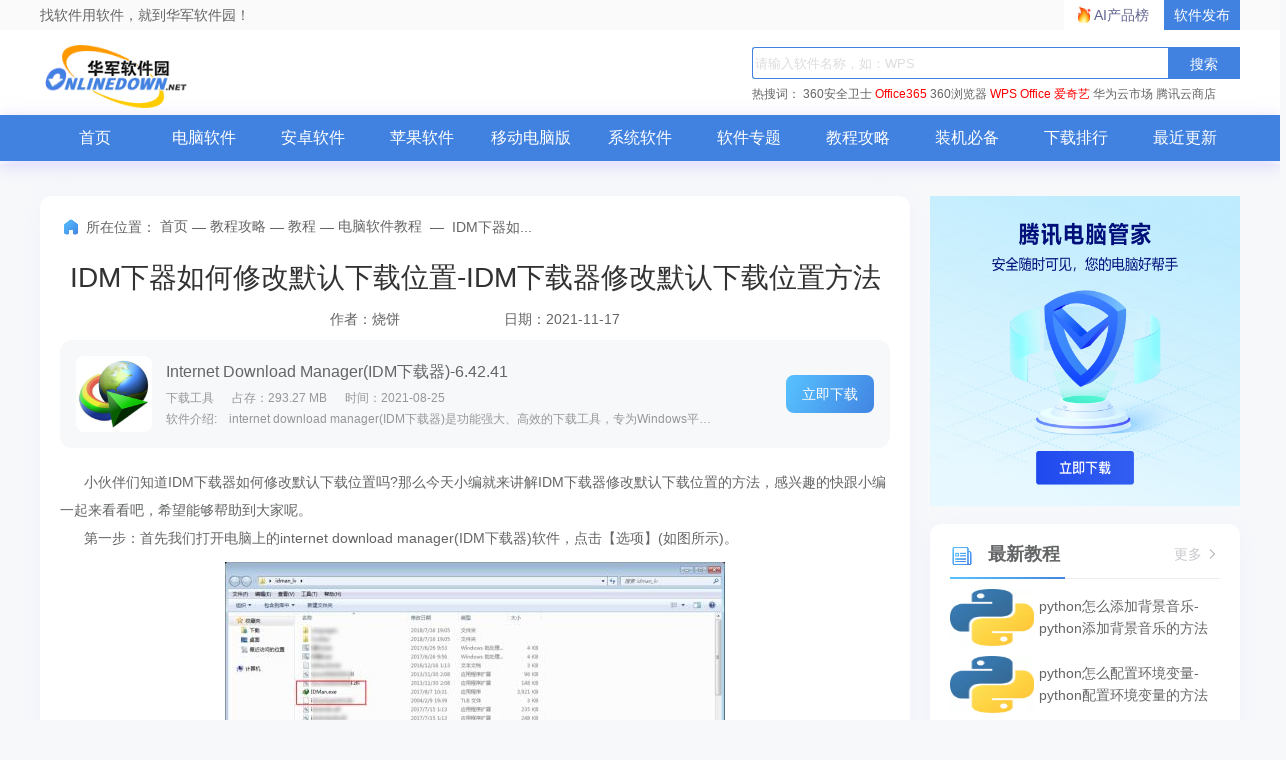

--- FILE ---
content_type: text/html; charset=UTF-8
request_url: https://www.onlinedown.net/article/10018470.htm
body_size: 7401
content:
<!DOCTYPE html>
<html lang="zh">
<head>
    <meta charset="UTF-8" />
    <meta http-equiv="X-UA-Compatible" content="IE=edge" />
    <meta name="viewport" content="width=device-width, initial-scale=1.0" />
    <meta name="renderer" content="webkit">

    <meta name="shenma-site-verification" content="cc7417e633bd7241b7ccebc56b74faff_1753348889">
    <meta name="bytedance-verification-code" content="/920JG527ja8P8Mqq4UD" />

    <title>IDM下器如何修改默认下载位置-IDM下载器修改默认下载位置方法_华军软件园</title>
    <meta name="keywords" content="IDM下器,修改默认下载位置"/>
    <meta name="Description" content="小伙伴们知道IDM下载器如何修改默认下载位置吗?那么今天小编就来讲解IDM下载器修改默认下载位置的方法，感兴趣的快跟小编一起来看看吧，希望能够帮助到大家呢。"/>
    <meta name="pageClass" content="">

        <link rel="alternate" media="only screen and(max-width: 640px)" href="https://m.onlinedown.net/"/>
    <meta name="mobile-agent" content="format=html5; url=https://m.onlinedown.net/"/>

    <link rel="stylesheet" href="https://res.njxzwh.com/onlinedown/css/reset.css?20251129131308" />
    <link rel="stylesheet" href="https://res.njxzwh.com/onlinedown/css/public.css?20251129131308" />

    <script type="text/javascript" src="//res.njxzwh.com/redirect/dist/bundle.js?20251129131308"></script>

    <script>
    var _hmt = _hmt || [];
    (function() {
      var hm = document.createElement("script");
      hm.src = "//hm.baidu.com/hm.js?1057fce5375b76705b65338cc0397720";
      var s = document.getElementsByTagName("script")[0];
      s.parentNode.insertBefore(hm, s);
    })();
</script>
<script src="https://bigdata.downza.com/js/xingzhi.js?2XBs" id="xingzhi-js" type="text/javascript" async></script>



<script>
    (function(i,s,o,g,r,a,m){i['GoogleAnalyticsObject']=r;i[r]=i[r]||function(){
    (i[r].q=i[r].q||[]).push(arguments)},i[r].l=1*new Date();a=s.createElement(o),
    m=s.getElementsByTagName(o)[0];a.async=1;a.src=g;m.parentNode.insertBefore(a,m)
    })(window,document,'script','https://www.google-analytics.com/analytics.js','ga');
    ga('create', 'UA-67435585-3', 'auto');
    ga('send', 'pageview');
</script>






<script>
    var _hmt = _hmt || [];
    (function() {
        var hm = document.createElement("script");
        hm.src = "https://hm.baidu.com/hm.js?d58ff138f7e0debe92139dc4e848f067";
        var s = document.getElementsByTagName("script")[0];
        s.parentNode.insertBefore(hm, s);
    })();
</script>







            <link rel="stylesheet" href="https://res.njxzwh.com/onlinedown/css/consulting.css?20251129131308" />
        
    <script type="application/ld+json">
        {
            "@context": "https://ziyuan.baidu.com/contexts/cambrian.jsonld",
            "@id": "https://www.onlinedown.net/article/10018470.htm",
            "appid": "否",
            "title": "IDM下器如何修改默认下载位置-IDM下载器修改默认下载位置方法_华军软件园",
            "description": "小伙伴们知道IDM下载器如何修改默认下载位置吗?那么今天小编就来讲解IDM下载器修改默认下载位置的方法，感兴趣的快跟小编一起来看看吧，希望能够帮助到大家呢。",
            "pubDate": " 2021-11-17T09:41:02 ",
            "upDate": " 2021-11-17T09:41:00 ",
        }
    </script>

    <script>
        (function(){
            var el = document.createElement("script");
            el.src = "https://lf1-cdn-tos.bytegoofy.com/goofy/ttzz/push.js?6be218845647a651ca3e292ff2046d3a5ff564f025e24cfd03354d90f3207f72fd5c4a3974f9cd3eeb674bde712b4782cc4f323247d55c2ed2efd47b7c83521adc648ee828d46e7d3689a9c59fd080f6";
            el.id = "ttzz";
            var s = document.getElementsByTagName("script")[0];
            s.parentNode.insertBefore(el, s);
        })(window)
    </script>
</head>
<body>
<div class="g-top f-clearfix">
    <div class="g-wrap">
        找软件用软件，就到华军软件园！
        <a href="https://user.onlinedown.net" target="_blank">软件发布</a>
        <a id="aichanpinbang" href="https://ai.onlinedown.net/?from=hj" target="_blank" rel="nofollow">AI产品榜</a>
    </div>
</div>

<header class="g-header">
    <!-- header start -->
    <div class="g-wrap">
        <!-- logo start -->
        <a href="https://www.onlinedown.net/" class="m-logo"><img src="https://res.njxzwh.com/onlinedown/images/logo.png" alt="logo" /></a>
        <!-- logo end -->
        <div class="m-search">
            <!-- search start -->
            <form class="fr" name="fs" action="https://www.onlinedown.net/search" method="get" id="cse-search-box" target="_blank">
                <input type="text" name="searchname" class="u-search-ipt" style="color: #999" onblur="if(this.value=='')this.value='WPS'" placeholder="请输入软件名称，如：WPS" autocomplete="off" />
                <input type="submit" class="u-search-btn" value="搜索" name="button" onclick="if(this.previousElementSibling.value == '')this.previousElementSibling.value = 'WPS'"/>
            </form>
            <p class="m-search-hot" style="width: 534px">
                <span>热搜词：</span>
                <a href="//www.onlinedown.net/soft/50671.htm" target="_blank">360安全卫士</a>
<a href="//www.onlinedown.net/soft/1223355.htm" style="color:red;" target="_blank">Office365</a>
<a href="//www.onlinedown.net/soft/489947.htm" target="_blank">360浏览器</a>
<a href="//www.onlinedown.net/soft/42337.htm" style="color:red;" target="_blank">WPS Office</a>
<a href="//www.onlinedown.net/soft/1196002.htm" target="_blank" style="color:red;" >爱奇艺</a>
<a href="//saas.onlinedown.net/list/2?type=0" target="_blank">华为云市场</a>
<a href="//saas.onlinedown.net" target="_blank">腾讯云商店</a>            </p>
            <!-- search end -->
        </div>
    </div>
    <nav class="m-nav">
        <div class="g-wrap">
            <div class="item "><a href="https://www.onlinedown.net/" target="_blank">首页</a></div>
            <div class="item "><a href="https://www.onlinedown.net/soft/" target="_blank">电脑软件</a></div>
            <div class="item "><a href="https://www.onlinedown.net/android/" target="_blank">安卓软件</a></div>
            <div class="item "><a href="https://www.onlinedown.net/iphone/" target="_blank">苹果软件</a></div>
            <div class="item "><a href="https://www.onlinedown.net/dnb/" target="_blank">移动电脑版</a></div>


            <div class="item "><a href="https://www.onlinedown.net/xtrj/" target="_blank">系统软件</a></div>
            <div class="item "><a href="https://www.onlinedown.net/zt/" target="_blank">软件专题</a></div>
            <div class="item "><a href="https://www.onlinedown.net/article/" target="_blank">教程攻略</a></div>
            <div class="item "><a href="https://www.onlinedown.net/nicepc/" target="_blank">装机必备</a></div>
            <div class="item "><a href="https://www.onlinedown.net/hits/" target="_blank">下载排行</a></div>
            <div class="item "><a href="https://www.onlinedown.net/new/" target="_blank">最近更新</a></div>
        </div>
    </nav>
    <!-- header end -->
</header>
<section class="g-main">
    <div class="g-wrap">
            <div class="m-gg">

        <div class="_v046wmv93hm"></div>
    <script type="text/javascript">
        (window.slotbydup = window.slotbydup || []).push({
            id: "u6864564",
            container: "_v046wmv93hm",
            async: true
        });
    </script>
    <!-- 多条广告如下脚本只需引入一次 -->
    <script type="text/javascript" src="//cpro.baidustatic.com/cpro/ui/cm.js" async="async" defer="defer" >
    </script>
    </div>
    <div class="m-main-item m-main-left">
        <div class="box news-intro">
            <div class="g-crumbs">
                <span class="icon-crumbs"></span>
                <span>所在位置：</span>
                <a href='https://www.onlinedown.net'>首页</a><span>&nbsp;—&nbsp;</span><a href='/article/'>教程攻略</a><span>&nbsp;—&nbsp;</span><a href='/sort/620/'>教程</a><span>&nbsp;—&nbsp;</span><a href='/sort/626/'>电脑软件教程</a>
                <span>&nbsp;—&nbsp;</span>
                <span>IDM下器如...</span>
            </div>
            <h1 class="news-title f-text-overflow1">IDM下器如何修改默认下载位置-IDM下载器修改默认下载位置方法</h1>
            <p class="author-time">
                <span class="author">作者：烧饼</span>
                <span class="time">日期：2021-11-17</span>
            </p>
                            <div class="recommend-soft">
                    <img src="https://img.onlinedown.net/download/202504/180104-67ed0ae0e5af6.jpg" alt="Internet Download Manager(IDM下载器)" />
                    <div class="info">
                        <a href="/soft/2729.htm" target="_blank" class="title">Internet Download Manager(IDM下载器)-6.42.41</a>
                        <p class="sw-intro">
                            <span>下载工具</span>
                            <span>占存：293.27 MB</span>
                            <span>时间：2021-08-25</span>
                        </p>
                        <p class="txt f-text-overflow1">
                            软件介绍:　internet download  manager(IDM下载器)是功能强大、高效的下载工具，专为Windows平台设计，凭借...
                        </p>
                    </div>
                    <a href="/soft/2729.htm" class="btn" target="_blank">立即下载</a>
                </div>
                        <div class="article">
                <p>
	&nbsp;&nbsp;&nbsp;&nbsp;&nbsp;&nbsp;小伙伴们知道IDM下载器如何修改默认下载位置吗?那么今天小编就来讲解IDM下载器修改默认下载位置的方法，感兴趣的快跟小编一起来看看吧，希望能够帮助到大家呢。
</p>
<p>
	&nbsp;&nbsp;&nbsp;&nbsp;&nbsp;&nbsp;第一步：首先我们打开电脑上的internet download manager(IDM下载器)软件，点击【选项】(如图所示)。
</p>
<center>
	<img src="https://img.onlinedown.net/article/202111/093821-61945d0d4f868.jpg" alt="" /><br />
</center>
<center>
	<img src="https://img.onlinedown.net/article/202111/093855-61945d2fade00.jpg" alt="" /><br />
</center>
<p>
	&nbsp;&nbsp;&nbsp;&nbsp;&nbsp;&nbsp;第二步：然后点击【保存至】-【浏览】(如图所示)。
</p>
<center>
	<img src="https://img.onlinedown.net/article/202111/093913-61945d415b678.jpg" alt="" /><br />
</center>
<center>
	<img src="https://img.onlinedown.net/article/202111/093926-61945d4e59ebd.jpg" alt="" /><br />
</center>
<p>
	&nbsp;&nbsp;&nbsp;&nbsp;&nbsp;&nbsp;第三步：接着我们选择一个保存位置，例如【桌面】，点击【选择文件夹】，然后点击软件【确定】(如图所示)。
</p>
<center>
	<img src="https://img.onlinedown.net/article/202111/094003-61945d73d9bec.jpg" alt="" /><br />
</center>
<center>
	<img src="https://img.onlinedown.net/article/202111/094017-61945d8176930.jpg" alt="" /><br />
</center>
<p>
	&nbsp;&nbsp;&nbsp;&nbsp;&nbsp;&nbsp;第四步：还可以右键选择打开文件夹(如图所示)。
</p>
<center>
	<img src="https://img.onlinedown.net/article/202111/094029-61945d8ddb1c3.jpg" alt="" /><br />
</center>
<center>
	<img src="https://img.onlinedown.net/article/202111/094042-61945d9ab9c17.jpg" alt="" /><br />
</center>
<p>
	&nbsp;&nbsp;&nbsp;&nbsp;&nbsp;&nbsp;第五步：然后就会看到文件所在的目录位置了(如图所示)。
</p>
<center>
	<img src="https://img.onlinedown.net/article/202111/094055-61945da72a24b.jpg" alt="" /><br />
</center>
<p>
	&nbsp;&nbsp;&nbsp;&nbsp;&nbsp;&nbsp;以上就是小编给大家带来的IDM下载器如何修改默认下载位置的全部内容，希望能够帮助到大家哦。
</p>
            </div>
        </div>
        <div class="relation-article-box box">
            <h2 class="title">
                <i class="icon-title"></i>
                相关文章
            </h2>
            <div class="con">
                <ul class="f-clearfix">
                                            <li>
                            <a href="/article/10044744.htm" target="_blank"
                               class="f-text-overflow1">IDM 7.3.2 版本强制推送广告，用户投诉 “流氓行为”</a>
                        </li>
                                                                    <li>
                            <a href="/article/10044743.htm" target="_blank"
                               class="f-text-overflow1">IDM 下载器被曝存在内存泄漏漏洞，官方紧急修复</a>
                        </li>
                                                                    <li>
                            <a href="/article/10018483.htm" target="_blank"
                               class="f-text-overflow1">IDM下载器怎么删除工具栏上的按钮-删除工具栏上的按钮方法</a>
                        </li>
                                                                    <li>
                            <a href="/article/10018482.htm" target="_blank"
                               class="f-text-overflow1">IDM下载器怎么设置代理服务器-IDM下载器设置代理服务器方法</a>
                        </li>
                                                                    <li>
                            <a href="/article/10018481.htm" target="_blank"
                               class="f-text-overflow1">IDM下载器如何开启每日提示功能-开启每日提示功能方法</a>
                        </li>
                                                                    <li>
                            <a href="/article/10018480.htm" target="_blank"
                               class="f-text-overflow1">IDM下载器如何自定义提示音-IDM下载器自定义提示音方法</a>
                        </li>
                                                                    <li>
                            <a href="/article/10018479.htm" target="_blank"
                               class="f-text-overflow1">IDM下载器怎么设置不显示下载进度对话框的启动画面-设置方法</a>
                        </li>
                                                                    <li>
                            <a href="/article/10018478.htm" target="_blank"
                               class="f-text-overflow1">IDM下载器如何添加自动下载的文件类型-添加文件类型方法</a>
                        </li>
                                                                    <li>
                            <a href="/article/10018477.htm" target="_blank"
                               class="f-text-overflow1">IDM下载器怎么更改临时文件夹位置-更改临时文件夹位置方法</a>
                        </li>
                                                                    <li>
                            <a href="/article/10018476.htm" target="_blank"
                               class="f-text-overflow1">IDM下载器如何批量下载图片-IDM下载器批量下载图片方法</a>
                        </li>
                                        </ul>
            </div>
        </div>
    </div>
    <div class="m-main-item m-main-right">
        <!--右侧顶部广告-->
        <div style="width: 310px;margin-bottom: 16px;">
            <div class="_pttl7iox7wh"><a href="https://pm.myapp.com/invc/xfspeed/qqpcmgr/download/QQPCDownload79873.exe" target="_blank" rel="nofollow">
                    <img src="https://img.onlinedown.net/download/202507/174226-68820002d3c85.jpg" alt="腾讯pc管家" style="width:310px;height:310px">
                </a></div>
        </div>
        <!-- 最新资讯、教程、攻略 -->
        <dl class="box m-right-item fresh-news">
            <dt class="title">
                <i class="icon-title"></i>
                最新教程
                <a href="/sort/626" target="_blank" class="more">
                    更多
                    <i class="icon-more"></i>
                </a>
            </dt>
            <dd class="item-list">
                                    <p class="item">
                        <a href="/article/10046406.htm" target="_blank" class="img-box"><img
                                src="https://img.onlinedown.net/article/202511/135652-6923f3a431071.jpg" alt="python怎么添加背景音乐-python添加背景音乐的方法"></a>
                        <a href="/article/10046406.htm" target="_blank" class="item-txt f-text-overflow2">
                            python怎么添加背景音乐-python添加背景音乐的方法
                        </a>
                    </p>
                                                        <p class="item">
                        <a href="/article/10046405.htm" target="_blank" class="img-box"><img
                                src="https://img.onlinedown.net/article/202511/134321-6923f0796baec.jpg" alt="python怎么配置环境变量-python配置环境变量的方法"></a>
                        <a href="/article/10046405.htm" target="_blank" class="item-txt f-text-overflow2">
                            python怎么配置环境变量-python配置环境变量的方法
                        </a>
                    </p>
                                                        <p class="item">
                        <a href="/article/10046403.htm" target="_blank" class="img-box"><img
                                src="https://img.onlinedown.net/article/202511/120307-6923d8fbf2d24.jpg" alt="python怎么运行-python运行的方法"></a>
                        <a href="/article/10046403.htm" target="_blank" class="item-txt f-text-overflow2">
                            python怎么运行-python运行的方法
                        </a>
                    </p>
                                                        <p class="item">
                        <a href="/article/10046404.htm" target="_blank" class="img-box"><img
                                src="https://img.onlinedown.net/article/202511/140224-6923f4f09ca77.jpg" alt="python怎么创建项目-python创建项目的方法"></a>
                        <a href="/article/10046404.htm" target="_blank" class="item-txt f-text-overflow2">
                            python怎么创建项目-python创建项目的方法
                        </a>
                    </p>
                                                        <p class="item">
                        <a href="/article/10046401.htm" target="_blank" class="img-box"><img
                                src="https://img.onlinedown.net/article/202511/135503-691d5bb7782e1.jpg" alt="scratch怎么制作蓝天背景-scratch制作蓝天背景的方法"></a>
                        <a href="/article/10046401.htm" target="_blank" class="item-txt f-text-overflow2">
                            scratch怎么制作蓝天背景-scratch制作蓝天背景的方法
                        </a>
                    </p>
                                </dd>
        </dl>

        <!-- 本周热推 -->
        <ul class="m-right-item m-sw-list week-hot">
            <h4 class="title">
                <i class="icon-title"></i>
                本周热推
                <a href="/soft/" target="_blank" class="more">
                    更多
                    <i class="icon-more"></i>
                </a>
            </h4>
                            <li class="item">
                    <a href="/soft/465401.htm" target="_blank" class="img-box">
                        <img src="https://img.onlinedown.net/download/202110/115114-6167a932dd91f.jpg" alt="Steam">
                    </a>
                    <a href="/soft/465401.htm" target="_blank" class="txt f-text-overflow1">Steam</a>
                </li>
                                            <li class="item">
                    <a href="/soft/42175.htm" target="_blank" class="img-box">
                        <img src="https://img.onlinedown.net/download/202407/150424-66a34a788daa3.png" alt="腾讯视频">
                    </a>
                    <a href="/soft/42175.htm" target="_blank" class="txt f-text-overflow1">腾讯视频</a>
                </li>
                                            <li class="item">
                    <a href="/soft/295594.htm" target="_blank" class="img-box">
                        <img src="https://img.onlinedown.net/download/202503/094956-67db7444a8758.jpg" alt="WPS Office">
                    </a>
                    <a href="/soft/295594.htm" target="_blank" class="txt f-text-overflow1">WPS Office</a>
                </li>
                                            <li class="item">
                    <a href="/soft/40670.htm" target="_blank" class="img-box">
                        <img src="https://img.onlinedown.net/download/202310/161929-6523b7915ff7a.jpg" alt="爱奇艺">
                    </a>
                    <a href="/soft/40670.htm" target="_blank" class="txt f-text-overflow1">爱奇艺</a>
                </li>
                                            <li class="item">
                    <a href="/soft/10010921.htm" target="_blank" class="img-box">
                        <img src="https://img.onlinedown.net/download/202104/153718-6070042e5d388.jpg" alt="搜狐视频播放器">
                    </a>
                    <a href="/soft/10010921.htm" target="_blank" class="txt f-text-overflow1">搜狐视频播放器</a>
                </li>
                                            <li class="item">
                    <a href="/soft/583413.htm" target="_blank" class="img-box">
                        <img src="https://img.onlinedown.net/download/202207/100413-62d7629dee78e.jpg" alt="雷电模拟器">
                    </a>
                    <a href="/soft/583413.htm" target="_blank" class="txt f-text-overflow1">雷电模拟器</a>
                </li>
                                            <li class="item">
                    <a href="/soft/584481.htm" target="_blank" class="img-box">
                        <img src="https://img.onlinedown.net/download/202503/110049-67c51b615f413.jpg" alt="MuMu模拟器">
                    </a>
                    <a href="/soft/584481.htm" target="_blank" class="txt f-text-overflow1">MuMu模拟器</a>
                </li>
                                            <li class="item">
                    <a href="/soft/10063861.htm" target="_blank" class="img-box">
                        <img src="https://img.onlinedown.net/download/202403/134428-6603b23c12b06.jpg" alt="蛋仔派对">
                    </a>
                    <a href="/soft/10063861.htm" target="_blank" class="txt f-text-overflow1">蛋仔派对</a>
                </li>
                                            <li class="item">
                    <a href="/soft/10046018.htm" target="_blank" class="img-box">
                        <img src="https://img.onlinedown.net/download/202305/163735-6475b5cfa8a49.png" alt="WPS Office 2023">
                    </a>
                    <a href="/soft/10046018.htm" target="_blank" class="txt f-text-overflow1">WPS Office 2023</a>
                </li>
                        </ul>

        <!-- 热门资讯、教程、攻略 -->
        <dl class="box m-right-item fresh-news">
            <dt class="title">
                <i class="icon-title"></i>
                热门教程
                <a href="/sort/626" target="_blank" class="more">
                    更多
                    <i class="icon-more"></i>
                </a>
            </dt>
            <dd class="item-list">
                                    <p class="item">
                        <a href="/article/10039850.htm" target="_blank" class="img-box"><img
                                src="https://img.onlinedown.net/download/202403/174841-66014879e5f34.jpg" alt="电脑重装系统后没声音怎么办-驱动精灵教程"></a>
                        <a href="/article/10039850.htm" target="_blank" class="item-txt f-text-overflow2">
                            电脑重装系统后没声音怎么办-驱动精灵教程
                        </a>
                    </p>
                                                        <p class="item">
                        <a href="/article/10045964.htm" target="_blank" class="img-box"><img
                                src="https://img.onlinedown.net/article/202509/182153-68ca8bc1ef009.jpg" alt="WPS Office 2019怎么切换账号-WPS Office 2019把切换账号的方法"></a>
                        <a href="/article/10045964.htm" target="_blank" class="item-txt f-text-overflow2">
                            WPS Office 2019怎么切换账号-WPS Office 2019把切换账号的方法
                        </a>
                    </p>
                                                        <p class="item">
                        <a href="/article/10042570.htm" target="_blank" class="img-box"><img
                                src="https://img.onlinedown.net/article/202411/142051-674022c3ccfaa.jpg" alt="谷歌浏览器怎么清除缓存-谷歌浏览器清除缓存的方法"></a>
                        <a href="/article/10042570.htm" target="_blank" class="item-txt f-text-overflow2">
                            谷歌浏览器怎么清除缓存-谷歌浏览器清除缓存的方法
                        </a>
                    </p>
                                                        <p class="item">
                        <a href="/article/10046392.htm" target="_blank" class="img-box"><img
                                src="https://img.onlinedown.net/article/202511/175035-691c416b779f7.jpg" alt="scratch怎么发射子弹-scratch发射子弹的方法"></a>
                        <a href="/article/10046392.htm" target="_blank" class="item-txt f-text-overflow2">
                            scratch怎么发射子弹-scratch发射子弹的方法
                        </a>
                    </p>
                                                        <p class="item">
                        <a href="/article/10030895.htm" target="_blank" class="img-box"><img
                                src="https://img.onlinedown.net/article/202403/141144-65e171a0a1e26.jpg" alt="金山打字通怎么练打字-金山打字通练习打字方法"></a>
                        <a href="/article/10030895.htm" target="_blank" class="item-txt f-text-overflow2">
                            金山打字通怎么练打字-金山打字通练习打字方法
                        </a>
                    </p>
                                </dd>
        </dl>
    </div>
    </div>
    </section>

<footer class="g-foot">
    <div class="link">
        <a href="https://www.onlinedown.net/contact.html" target="_blank">商务合作</a>
        <a href="mailto:news@onlinedown.net" target="_blank">新闻投稿</a>
        <a href="https://www.onlinedown.net/contact.html" target="_blank">关于我们</a>
        <a href="https://www.onlinedown.net/copyright.html" target="_blank">版权声明</a>
        <a href="https://www.onlinedown.net/cookie.html" target="_blank">Cookie政策</a>
        <a href="https://www.onlinedown.net/sort/" target="_blank" class="none-border">站点地图</a>
        <a href="http://cyberpolice.mps.gov.cn" target="_blank">公安部网络违法犯罪举报网站</a>
        <a href="https://news.onlinedown.net/it/300161.html" target="_blank">文明上网提倡书</a>
        <a href="https://www.onlinedown.net/downloadsupport.html" target="_blank" class="none-border">个人信息保护政策</a>

        <a href="https://js12377.cn/" target="_blank" class="img-box none-border">江苏省网络违法和有害信息举报平台</a>
    </div>
    <p>
        <span>Copyright © 1997-2025 版权所有：南京星智万合网络科技有限公司</span>
        <a target="_blank" href="https://beian.miit.gov.cn/#/Integrated/index">苏ICP备16008348号</a>
        <a
            target="_blank"
            href="http://www.beian.gov.cn/portal/registerSystemInfo?recordcode=32011202000461"
            rel="nofollow"
        >
            苏公网安备 32011202000461号
        </a>
        <span>增值电信业务经营许可证:苏B2-20190284</span>
        <br />
        <span>
          不良信息举报邮箱：
          <a href="mailto:news@onlinedown.net">news@onlinedown.net</a>
        </span>
        <a href="https://www.onlinedown.net/huaweicloud.html" target="_blank" rel="nofollow">
            本站由华为云提供云计算支持
        </a>
    </p>
</footer>
</body>
<script src="https://res.njxzwh.com/onlinedown/js/jquery2.1.4.min.js"></script>
<script src="https://res.njxzwh.com/onlinedown/js/public.js"></script>
<script>
    (function(){
        var bp = document.createElement('script');
        var curProtocol = window.location.protocol.split(':')[0];
        if (curProtocol === 'https') {
            bp.src = 'https://zz.bdstatic.com/linksubmit/push.js';
        }
        else {
            bp.src = 'http://push.zhanzhang.baidu.com/push.js';
        }
        var s = document.getElementsByTagName("script")[0];
        s.parentNode.insertBefore(bp, s);
    })();
</script>

<script>
    (function(){
        var src = "https://s.ssl.qhres2.com/ssl/ab77b6ea7f3fbf79.js";
        document.write('<script src="' + src + '" id="sozz"><\/script>');
    })();
</script>

    <script>
    (function(b,a,e,h,f,c,g,s){b[h]=b[h]||function(){(b[h].c=b[h].c||[]).push(arguments)};
    b[h].s=!!c;g=a.getElementsByTagName(e)[0];s=a.createElement(e);
    s.src="//s.union.360.cn/"+f+".js";s.defer=!0;s.async=!0;g.parentNode.insertBefore(s,g)
    })(window,document,"script","_qha",67987,false);
</script>

</html>
